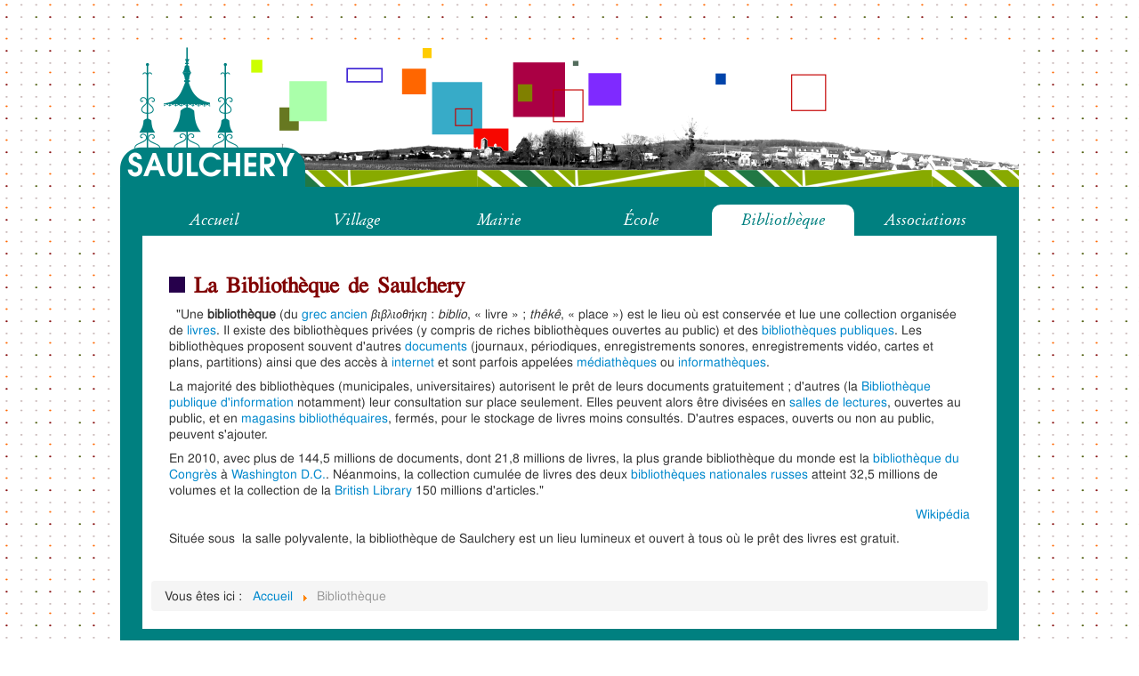

--- FILE ---
content_type: text/html; charset=utf-8
request_url: https://www.saulchery.fr/bibliotheque
body_size: 3508
content:
<!DOCTYPE html>
<html xmlns="http://www.w3.org/1999/xhtml" xml:lang="fr-fr" lang="fr-fr" dir="ltr">
<head>
	<meta name="viewport" content="width=device-width, initial-scale=1.0" />
	<base href="https://www.saulchery.fr/bibliotheque" />
	<meta http-equiv="content-type" content="text/html; charset=utf-8" />
	<meta name="keywords" content="Saulchery Aisne site officiel" />
	<meta name="description" content="Site officiel de la commune de Saulchery" />
	<meta name="generator" content="Joomla! - Open Source Content Management" />
	<title>Commune de Saulchery - Bibliothèque</title>
	<link href="/templates/saulchery/favicon.ico" rel="shortcut icon" type="image/vnd.microsoft.icon" />
	<link href="/templates/saulchery/css/template.css" rel="stylesheet" type="text/css" />
	<link href="/templates/saulchery/css/saulchery.css?v24" rel="stylesheet" type="text/css" />
	<script src="/media/jui/js/jquery.min.js?54371c9692777a03494dbd76a094a4b8" type="text/javascript"></script>
	<script src="/media/jui/js/jquery-noconflict.js?54371c9692777a03494dbd76a094a4b8" type="text/javascript"></script>
	<script src="/media/jui/js/jquery-migrate.min.js?54371c9692777a03494dbd76a094a4b8" type="text/javascript"></script>
	<script src="/media/system/js/caption.js?54371c9692777a03494dbd76a094a4b8" type="text/javascript"></script>
	<script src="/media/jui/js/bootstrap.min.js?54371c9692777a03494dbd76a094a4b8" type="text/javascript"></script>
	<script src="/templates/saulchery/js/template.js?v1" type="text/javascript"></script>
	<script type="text/javascript">
jQuery(window).on('load',  function() {
				new JCaption('img.caption');
			});
	</script>

				<!--[if lt IE 9]>
		<script src="/media/jui/js/html5.js"></script>
	<![endif]-->
</head>

<body class="site com_content view-article no-layout no-task itemid-125">

	<!-- Body -->
    <div class="body category-11">
		<div class="container">
			<!-- Header -->
			<header class="header" role="banner">
				<div class="header-inner clearfix">
					<a class="brand pull-left" href="/">
                        <div id="banner"></div>
					</a>
					<div class="header-search pull-right">
						
					</div>
				</div>
			</header>
            <div class="margin-content">
							<nav class="navigation" role="navigation">
					<div class="navbar pull-left">
						<a href="#" class="btn btn-navbar">
                            Menu
						</a>
					</div>
					<div class="nav-collapse">
						<ul class="nav menu nav-pills mod-list">
<li class="item-101 default"><a href="/" >Accueil</a></li><li class="item-102 deeper parent"><a href="/village" >Village</a><ul class="nav-child unstyled small"><li class="item-104"><a href="/village/diaporama" >Diaporama</a></li><li class="item-143"><a href="/village/c-etait-hier" >C'était hier</a></li><li class="item-146"><a href="/village/vos-photographies" >Vos photographies</a></li><li class="item-103"><a href="/village/actualites" >Actualités </a></li><li class="item-105"><a href="/village/plan" >Plan</a></li><li class="item-106"><a href="/village/randonnees" >Randonnées</a></li><li class="item-107"><a href="/village/faune-et-flore" >Faune et Flore</a></li></ul></li><li class="item-109 deeper parent"><a href="/mairie" >Mairie</a><ul class="nav-child unstyled small"><li class="item-158"><a href="/mairie/conseil-municipal" >Le conseil municipal</a></li><li class="item-110"><a href="/mairie/employes-communaux" >Les employés communaux</a></li><li class="item-111"><a href="/mairie/comptes-rendus-du-conseil" >Comptes-Rendus du Conseil</a></li><li class="item-112"><a href="/mairie/commissions" >Commissions</a></li><li class="item-159"><a href="/mairie/syndicats-et-structures-exterieures" >Syndicats et structures extérieures</a></li><li class="item-113"><a href="/mairie/bulletins" >Bulletins</a></li><li class="item-114"><a href="/mairie/demarches-adminstratives" >Démarches administratives</a></li><li class="item-155"><a href="/mairie/urbanisme" >Urbanisme</a></li><li class="item-116"><a href="/mairie/horaires-et-coordonnees" >Horaires et Coordonnées</a></li><li class="item-117"><a href="/mairie/liens-utils" >Liens Utiles</a></li><li class="item-118"><a href="/mairie/contactez-nous" >Contactez-nous</a></li><li class="item-115"><a href="/mairie/salle-communale" >Salle Communale</a></li><li class="item-142"><a href="/mairie/informations-diverses" >Informations diverses</a></li><li class="item-156"><a href="/mairie/covid-19" >Covid-19</a></li></ul></li><li class="item-119 deeper parent"><a href="/ecole" >École</a><ul class="nav-child unstyled small"><li class="item-120"><a href="/ecole/equipe" >Équipe</a></li><li class="item-121"><a href="/ecole/horaires-et-vacances" >Horaires et Vacances</a></li><li class="item-122"><a href="/ecole/projets-pedagogiques" >Projets Pédagogiques</a></li><li class="item-124"><a href="/ecole/sorties-et-fetes" >Sorties et Fêtes</a></li></ul></li><li class="item-125 current active deeper parent"><a href="/bibliotheque" >Bibliothèque</a><ul class="nav-child unstyled small"><li class="item-126"><a href="/bibliotheque/horaires-et-coordonnees" >Horaires et Coordonnées</a></li><li class="item-145"><a href="/bibliotheque/agenda-de-la-bibliotheque-municipale" >Agenda de la Bibliothèque Municipale</a></li><li class="item-127"><a href="/bibliotheque/nouveautes-du-mois" >Nouveautés du mois</a></li><li class="item-128"><a href="/bibliotheque/expositions-et-animations" >Expositions et Animations</a></li><li class="item-129"><a href="/bibliotheque/bebes-lecteurs" >Bébés Lecteurs</a></li></ul></li><li class="item-130 deeper parent"><a href="/association" >Associations</a><ul class="nav-child unstyled small"><li class="item-131"><a href="/association/anciens-combattants" >Anciens Combattants</a></li><li class="item-132"><a href="/association/bouger-avec-saulchery" >Bouger avec Saulchery</a></li><li class="item-133"><a href="/association/les-fervents-du-bouchon" >Les Fervents du Bouchon</a></li><li class="item-144"><a href="/association/les-papous-sceniques" >Les Papous Scéniques </a></li><li class="item-135"><a href="/association/spra" >SPRA</a></li><li class="item-136"><a href="/association/tennis-de-table" >Tennis de Table</a></li><li class="item-154"><a href="/association/vignerons-de-saulchery" >Vignerons de Saulchery</a></li></ul></li></ul>

					</div>
				</nav>
						
			<div class="row-fluid">
								<main id="content" role="main" class="span12">
					<!-- Begin Content -->
					
					<div id="system-message-container">
	</div>

					<div class="item-page" itemscope itemtype="https://schema.org/Article">
	<meta itemprop="inLanguage" content="fr-FR" />
	
		
			<div class="page-header">
		<h2 itemprop="headline">
			La Bibliothèque de Saulchery		</h2>
							</div>
					
		
	
	
		
								<div itemprop="articleBody">
		<p style="text-align: left;">&nbsp; "Une <strong>biblioth&egrave;que</strong> (du <a href="https://fr.wikipedia.org/wiki/Grec_ancien" title="Grec ancien">grec ancien</a> <em>&beta;&iota;&beta;&lambda;&iota;&omicron;&theta;ή&kappa;&eta;</em>&nbsp;: <em>biblio</em>, &laquo;&nbsp;livre&nbsp;&raquo;&nbsp;; <em>th&ecirc;k&ecirc;</em>, &laquo;&nbsp;place&nbsp;&raquo;) est le lieu o&ugrave; est conserv&eacute;e et lue une collection organis&eacute;e de <a href="https://fr.wikipedia.org/wiki/Livre_%28document%29" title="Livre (document)">livres</a>. Il existe des biblioth&egrave;ques priv&eacute;es (y compris de riches biblioth&egrave;ques ouvertes au public) et des <a href="https://fr.wikipedia.org/wiki/Biblioth%C3%A8que_publique" title="Biblioth&egrave;que publique">biblioth&egrave;ques publiques</a>. Les biblioth&egrave;ques proposent souvent d'autres <a href="https://fr.wikipedia.org/wiki/Document" title="Document">documents</a> (journaux, p&eacute;riodiques, enregistrements sonores, enregistrements vid&eacute;o, cartes et plans, partitions) ainsi que des acc&egrave;s &agrave; <a href="https://fr.wikipedia.org/wiki/Internet" title="Internet">internet</a> et sont parfois appel&eacute;es <a href="https://fr.wikipedia.org/wiki/M%C3%A9diath%C3%A8que" title="M&eacute;diath&egrave;que">m&eacute;diath&egrave;ques</a> ou <a href="https://fr.wikipedia.org/wiki/Informath%C3%A8que" title="Informath&egrave;que">informath&egrave;ques</a>.</p>
<p style="text-align: left;">La majorit&eacute; des biblioth&egrave;ques (municipales, universitaires) autorisent le pr&ecirc;t de leurs documents gratuitement&nbsp;; d'autres (la <a href="https://fr.wikipedia.org/wiki/Biblioth%C3%A8que_publique_d%27information" title="Biblioth&egrave;que publique d'information">Biblioth&egrave;que publique d'information</a> notamment) leur consultation sur place seulement. Elles peuvent alors &ecirc;tre divis&eacute;es en <a href="https://fr.wikipedia.org/wiki/Salle_de_lecture" title="Salle de lecture">salles de lectures</a>, ouvertes au public, et en <a href="https://fr.wikipedia.org/wiki/Magasin_%28archives_et_biblioth%C3%A8ques%29" title="Magasin (archives et biblioth&egrave;ques)">magasins biblioth&eacute;quaires</a>, ferm&eacute;s, pour le stockage de livres moins consult&eacute;s. D'autres espaces, ouverts ou non au public, peuvent s'ajouter.</p>
<p style="text-align: left;">En 2010, avec plus de 144,5 millions de documents, dont 21,8 millions de livres, la plus grande biblioth&egrave;que du monde est la <a href="https://fr.wikipedia.org/wiki/Biblioth%C3%A8que_du_Congr%C3%A8s" title="Biblioth&egrave;que du Congr&egrave;s">biblioth&egrave;que du Congr&egrave;s</a> &agrave; <a href="https://fr.wikipedia.org/wiki/Washington_%28district_de_Columbia%29" title="Washington (district de Columbia)">Washington D.C.</a>. N&eacute;anmoins, la collection cumul&eacute;e de livres des deux <a href="https://fr.wikipedia.org/wiki/Biblioth%C3%A8que_nationale_russe" title="Biblioth&egrave;que nationale russe">biblioth&egrave;ques nationales russes</a> atteint 32,5 millions de volumes et la collection de la <a href="https://fr.wikipedia.org/wiki/British_Library" title="British Library">British Library</a> 150 millions d'articles."</p>
<p style="text-align: right;"><a href="https://fr.wikipedia.org/wiki/Biblioth%C3%A8que">Wikip&eacute;dia</a></p>
<p>Situ&eacute;e sous&nbsp; la salle polyvalente, la biblioth&egrave;que de Saulchery est un lieu lumineux et ouvert &agrave; tous o&ugrave; le pr&ecirc;t des livres est gratuit.&nbsp; </p> 	</div>

	
							</div>

					<div aria-label="Fil de navigation" role="navigation">
	<ul itemscope itemtype="https://schema.org/BreadcrumbList" class="breadcrumb">
					<li>
				Vous êtes ici : &#160;
			</li>
		
						<li itemprop="itemListElement" itemscope itemtype="https://schema.org/ListItem">
											<a itemprop="item" href="/" class="pathway"><span itemprop="name">Accueil</span></a>
					
											<span class="divider">
							<img src="/media/system/images/arrow.png" alt="" />						</span>
										<meta itemprop="position" content="1">
				</li>
							<li itemprop="itemListElement" itemscope itemtype="https://schema.org/ListItem" class="active">
					<span itemprop="name">
						Bibliothèque					</span>
					<meta itemprop="position" content="2">
				</li>
				</ul>
</div>

					<!-- End Content -->
				</main>
				                </div>
			</div>
		</div>
	</div>
	<!-- Footer -->
	<footer class="footer" role="contentinfo">
		<div class="container">
			
			<p class="pull-right">
				<a href="#top" id="back-top">
					Back to Top				</a>
			</p>
			<p>
				&copy; 2026 Commune de Saulchery			</p>
            <div id="logo">
                <a href="/"></a>
            </div>
		</div>
	</footer>
	
</body>
</html>


--- FILE ---
content_type: text/css
request_url: https://www.saulchery.fr/templates/saulchery/css/saulchery.css?v24
body_size: 3145
content:
@font-face {
    font-family: 'Alexander';
    src: url('../fonts/Alexander.eot');
    src: url('../fonts/Alexander.otf') format('truetype'),
    url('../fonts/Alexander.woff') format('woff'),
    url('../fonts/Alexander.eot?#iefix') format('embedded-opentype'),
    url('../fonts/Alexander.svg#AlexanderBold') format('svg');
    font-weight: normal;
    font-style: normal;
}
@font-face {
    font-family: 'Kinnari';
    src: url('../fonts/Kinnari.eot');
    src: url('../fonts/Kinnari.otf') format('truetype'),
    url('../fonts/Kinnari.woff') format('woff'),
    url('../fonts/Kinnari.eot?#iefix') format('embedded-opentype'),
    url('../fonts/Kinnari.svg#KinnariBold') format('svg');
    font-weight: normal;
    font-style: normal;
}
@font-face {
    font-family: 'Sindbad';
    src: url('../fonts/ae_Sindbad.eot');
    src: url('../fonts/ae_Sindbad.otf') format('truetype'),
    url('../fonts/ae_Sindbad.woff') format('woff'),
    url('../fonts/ae_Sindbad.eot?#iefix') format('embedded-opentype'),
    url('../fonts/ae_Sindbad.svg#ae_SindbadBold') format('svg');
    font-weight: normal;
    font-style: normal;
}
@font-face {
    font-family: 'URWGothicL-Book';
    src: url('../fonts/URWGothicL-Book.eot');
    src: url('../fonts/URWGothicL-Book.otf') format('truetype'),
    url('../fonts/URWGothicL-Book.woff') format('woff'),
    url('../fonts/URWGothicL-Book.eot?#iefix') format('embedded-opentype'),
    url('../fonts/URWGothicL-Book.svg#URWGothicL-BookBold') format('svg');
    font-weight: normal;
    font-style: normal;
}

html {
    font-size: 62.5%;
}

body {
    font-family: Kinnari;
    background: url("../img/background.png");
    font-size: 1.4rem;
}

dl
{
    font-family: sindbad;
}

.container {
	margin: 0 auto;
}
.row-fluid {
	width: 100%;
    background: #FFFFFF;
}
.row-fluid:before,
.row-fluid:after {
	display: table;
	content: "";
	line-height: 0;
}
.row-fluid:after {
	clear: both;
}

/******************** TITLE *********************/
h1, h2, h3, h4, h5, h6 {margin: 0 0!important; font-family: kinnari;}
.content-category-mairie h2,
h1, .page-header h2, h3, h5 {color: #800000;}
h2, h4, h6 {color: #000000;}

.content-category-mairie h2:before,
div[itemprop="articleBody"] h1:before,
.page-header h2:before {
    display: inline-block;
    content: "";
    background: no-repeat 0 0;
    background-size: 100%;
}

.category-2 div[itemprop="articleBody"] h1:before,
.category-2 .page-header h2:before {
    background-image: url("../img/category-0.png");
}

.category-10 div[itemprop="articleBody"] h1:before,
.category-10 .page-header h2:before {
    background-image: url("../img/category-ecole.png");
}

.category-8 div[itemprop="articleBody"] h1:before,
.category-8 .page-header h2:before,
.category-20 div[itemprop="articleBody"] h1:before,
.category-20 .page-header h2:before 
{
    background-image: url("../img/category-village.png");
}

.category-12 div[itemprop="articleBody"] h1:before,
.category-12 .page-header h2:before {
    background-image: url("../img/category-association.png");
}

.content-category-mairie h2:before,
.category-9 div[itemprop="articleBody"] h1:before,
.category-9 .page-header h2:before,
.category-14 div[itemprop="articleBody"] h1:before,
.category-14 .page-header h2:before,
.category-15 div[itemprop="articleBody"] h1:before,
.category-15 .page-header h2:before {
    background-image: url("../img/category-mairie.png");
}

.category-21 div[itemprop="articleBody"] h1:before,
.category-21 .page-header h2:before {
    background-image: url("../img/category-mairie.png");
}

.category-11 div[itemprop="articleBody"] h1:before,
.category-11 .page-header h2:before {
    background-image: url("../img/category-bibliotheque.png");
}

.page-header h2:before {
}
/******************** TITLE *********************/

/******************* CONTENT ********************/
div[itemprop="articleBody"] {
    font-family: sindbad;
}
#content {
    padding: 10px;
}
/******************* CONTENT ********************/

/********************* NAV **********************/
.navigation a {
    text-decoration: none;
    font-family: Alexander;
}
.navigation .nav li {
	position: relative;
}
.navigation .nav > li:hover > .nav-child,
.navigation .nav > li > a:focus + .nav-child,
.navigation .nav li li:hover > .nav-child,
.navigation .nav li li > a:focus + .nav-child {
	display: block;
}
.navigation .nav-child a {
    display: block;
    clear: both;
    font-weight: normal;
    color: #FFFFFF;
    white-space: nowrap;
    text-align: left;
    border-right: #FFFFFF 1px dotted;
    font-family: Sindbad;
}
ul.nav,
ul.nav-child {
    margin: 0;
    padding: 0;
    list-style: none;
}
.nav-tabs > li > a,
.nav-pills > li > a {
    color: #ffffff;
}
.nav-tabs > li,
.nav-pills > li {
    text-align: center;
}

/********************* NAV **********************/
/********************* LOGO *********************/
#logo {margin-top: 10px;}
#logo a {
    display: block;
    width: 80px;
    height: 146px;
    background-image:url('../img/logo_1-7.png');
}
/********************* LOGO *********************/
/*************************************** HOME ***********************************************/
/* home commun */
.items-leading > div { font-family: Sindbad; border-radius: 10px; border: 1px solid #008080; margin-bottom: 20px; padding: 10px;}
.items-leading .item-title {color: #08c;}

.items-row .item { font-family: Sindbad; border-radius: 10px; border: 1px solid #008080; min-height: 250pt; padding: 10pt; position: relative;}

.leading-vertical-center { line-height : 240pt}
.big-button {background-color:#44c767;-webkit-border-top-left-radius:28px;-moz-border-radius-topleft:28px;border-top-left-radius:28px;-webkit-border-top-right-radius:28px;-moz-border-radius-topright:28px;border-top-right-radius:28px;-webkit-border-bottom-right-radius:28px;-moz-border-radius-bottomright:28px;border-bottom-right-radius:28px;-webkit-border-bottom-left-radius:28px;-moz-border-radius-bottomleft:28px;border-bottom-left-radius:28px;text-indent:0;border:1px solid #18ab29;display:inline-block;color:#ffffff;font-family:arial;font-size:17px;font-weight:bold;font-style:normal;height:50px;line-height:50px;width:140px;text-decoration:none;text-align:center;text-shadow:0px 1px 0px #2f6627;}
.big-button:hover{background-color:#5cbf2a;}
.big-button:visited, .big-button:link, .big-button:active, .big-button:hover{color: #FFFFFF;text-decoration: none;}

/* home commun */
/*************************************** HOME ***********************************************/

.items-row .item
{
    border-radius: 10px; border: 1px solid #008080;
    padding: 5px;
    margin-bottom: 20px;
}

.items-row .item h2
{
    text-align: center;
    font-size: 20px;
}

.items-row .item h2:before, .item.column-2 h2:before
{
    width: 0;
    height: 0;
}

.nav-tabs.nav-stacked > li {
    float: none;
    width: 97%;
    text-align: left;
    margin-bottom: 10px;
    font-weight: bold;
}

.nav-tabs.nav-stacked > li > a {
    margin-right: 30px;
    color: #2a4744;
    border: 1px solid #dddddd;
    padding-left: 10px;
}

.nav-tabs.nav-stacked > li > a:hover,
.nav-tabs.nav-stacked > li > a:focus {
    background-color: #83c7be;
    text-decoration: none;
    border-radius: 0;
}

.page-header h2
{
    line-height: 100%;
}

.pagination, .breadcrumb, .footer, .items-more
{
    font-family: Sindbad, Arial;
}

/********************************************************************************************/
.margin-content {
    background: #008080;
}

@media (min-width: 0px) and (max-width: 767px) {
    .nav-collapse {
        display: none;
        z-index: 1000;
    }
    .navigation.open .nav-collapse {
        display: block;
    }
    .row-fluid {
        margin-top: 5px;
    }
    .navbar .btn-navbar {
        display: block;
    }
    .navigation .nav-child {
        display: block;
        position: relative;
        background: #447841;
    }
    .navigation .nav li li .nav-child {
        top: none;
        left: none;
        display: block;
        position: relative;
        background: #88aa00;
    }
    .navigation .nav-child a {
        text-align: center;
    }
    .nav > li > a {
        display: block;
    }
    .btn {
        background-color: #ffffff;
        border-radius: 10px;
        color: #008080;
        text-decoration: none;
        text-align: center;
        height: 30px;
        line-height: 30px;
    }
    a.btn, a.btn:focus, a.btn:active, a.btn:hover {
        color: #008080;
    }
    .open .btn {
        border-radius: 10px 10px 0 0;
    }
    .nav-collapse {
        position: absolute;
        background: #FFFFFF;
        border-radius: 0 0 10px 10px;
    }
    .nav-child:after {
        content: "";
        display: table;
        clear: both;
    }
    .nav-child > li {
        float: left;
    }

    .nav-child > li a,
    .nav-collapse > ul > li > a {
        text-align: center;
        padding: 3px;
        margin: 2px;
        margin: 1px 0 0 0;
    }

    .nav-child > li a {
        font-size: 12px;
        font-size: 1.2rem;
    }
    .nav-collapse > ul > li > a {
        font-size: 16px;
        font-size: 1.6rem;
    }

    .nav-pills > li {
        margin: 1px 0 0 0;
    }

    .nav-collapse > ul > li > a {
        background: #162D50;
    }
    .nav-child > li a {
        background: #447841;
    }
    .nav-child .nav-child li a {
        background: #88AA00;
    }
}

@media (min-width: 768px) {
    .nav > li > a { display: block; }
    .nav > li > a > img { max-width: none; }
    .nav > .pull-right { float: right; }
    .nav li + .nav-header { margin-top: 9px; }
    .navbar.pull-left {display: none;}
    .nav-tabs > li,
    .nav-pills > li {
        float: left;
    }

    .nav > li > a {
        border-radius: 10px 10px 0 0;
    }

    .nav > li > a:hover,
    .nav > li > a:focus {
        background-color: #162d50;
    }

    .nav-pills > .active > a,
    .nav-pills > .active > a:hover,
    .nav-pills > .active > a:focus {
        text-decoration: none;
        background-color: #FFFFFF;
        color: #008080;
    }
    .navigation .nav li li .nav-child {
        top: 0px;
        left: 100%;
    }
    .navigation .nav-child {
        position: absolute;
        z-index: 1000;
        min-width: 100%;
        display: none;
        float: left;
        list-style: none;
        background-color: #88AA00;
    }
    .navigation .nav-child a {
        padding: 3px 20px;
        line-height: 18px;
    }
    .nav-tabs > li,
    .nav-pills > li {
        line-height: 35px;
        height: 35px;
    }
    .navigation .nav-child li > a:hover,
    .navigation .nav-child li > a:focus,
    .navigation .nav-child:hover > a {
        text-decoration: none;
        color: #FFFFFF;
        background: #447821;
    }
    .nav.menu .parent:hover > a {
        background: #162D50;
        color: #FFFFFF;
        border-radius: 10px 10px 0 0;
    }
    .nav.menu .parent > a:hover {
        background: #162D50;
        border-radius: 10px 10px 0 0;
    }
    .nav.menu .parent .nav-child a:hover,
    .nav.menu .parent .nav-child:hover a {
        border-radius: 0;
    }

    .nav.menu .parent .nav-child .parent:hover > a {
        background: #447821;
    }

    .nav.menu .parent.active a:hover {
        color: #FFFFFF;
    }
    .nav-tabs:before,
    .nav-tabs:after,
    .nav-pills:before,
    .nav-pills:after {
        display: table;
        content: "";
        line-height: 0;
    }
    .nav-tabs:after,
    .nav-pills:after {
        clear: both;
    }
}

@media (min-width: 0px) and (max-width: 359px) {
    .container {width: 300px;}
    #banner {height: 75px; background: url("../img/banner_1.png") no-repeat; margin-top: 25px;}
    .margin-content {padding: 20px;}
    .nav-collapse {width: 260px;}
    .navigation a { font-size: 25px; font-size: 2.5rem; }
    .page-header h2,
    h1, h2 {font-size: 20px; font-size: 2.0rem; padding: 6px 0px 6px 0px; padding: 0.6rem 0rem 0.6rem 0rem;}
    h3, h4 {font-size: 20px; font-size: 2.0rem; padding: 5px 0px 5px 0px; padding: 0.5rem 0rem 0.5rem 0rem;}
    h5, h6 {font-size: 20px; font-size: 2.0rem; padding: 5px 0px 5px 0px; padding: 0.5rem 0rem 0.5rem 0rem;}
    .content-category-mairie h2:before,
    div[itemprop="articleBody"] h1:before, .page-header h2:before { width: 14px; height: 14px; margin-right: 0px; }
    .category-list-mairie, .item-page-mairie, 
    .item-page {padding: 5px;}
    div[itemprop="articleBody"] {font-size: 12px; font-size: 1.2rem;}
    .items-leading > div {min-height: 150pt; }
    .leading-vertical-center { line-height : 150pt}
    dl{ font-size: 12px;}
}


@media (min-width: 360px) and (max-width: 509px) {
    .container {width: 340px;}
    #banner {height: 85px; background: url("../img/banner_2.png") no-repeat; margin-top: 25px;}
    .margin-content {padding: 20px;}
    .nav-collapse {width: 300px;}
    .navigation a { font-size: 25px; font-size: 2.5rem; }
    .page-header h2,
    h1, h2 {font-size: 20px; font-size: 2.0rem; padding: 9px 0px 9px 0px; padding: 0.9rem 0rem 0.9rem 0rem;}
    h3, h4 {font-size: 20px; font-size: 2.0rem; padding: 5px 0px 5px 0px; padding: 0.5rem 0rem 0.5rem 0rem;}
    h5, h6 {font-size: 20px; font-size: 2.0rem; padding: 5px 0px 5px 0px; padding: 0.5rem 0rem 0.5rem 0rem;}
    .content-category-mairie h2:before,
    div[itemprop="articleBody"] h1:before, .page-header h2:before { width: 14px; height: 14px; margin-right: 0px; }
    .category-list-mairie, .item-page-mairie, 
    .item-page {padding: 10px;}
    div[itemprop="articleBody"] {font-size: 12px; font-size: 1.2rem;}
    .leading-vertical-center { line-height : 150pt}
    .pagination, .breadcrumb, .footer, .items-more {font-size: 12px;}
    dl{ font-size: 12px;}
}

@media (min-width: 510px) and (max-width: 767px) {
    .container {width: 500px;}
    #banner {height: 79px; background: url("../img/banner_3.png") no-repeat; margin-top: 50px;}
    .margin-content {padding: 20px;}
    .nav-collapse {width: 460px;}
    .navigation a { font-size: 25px; font-size: 2.5rem; }
    .page-header h2,
    h1, h2 {font-size: 20px; font-size: 2.0rem; padding: 9px 0px 9px 0px; padding: 0.9rem 0rem 0.9rem 0rem;}
    h3, h4 {font-size: 20px; font-size: 2.0rem; padding: 5px 0px 5px 0px; padding: 0.5rem 0rem 0.5rem 0rem;}
    h5, h6 {font-size: 20px; font-size: 2.0rem; padding: 5px 0px 5px 0px; padding: 0.5rem 0rem 0.5rem 0rem;}
    .content-category-mairie h2:before,
    div[itemprop="articleBody"] h1:before, .page-header h2:before { width: 14px; height: 14px; margin-right: 0px; }
    .category-list-mairie, .item-page-mairie, 
    .item-page {padding: 15px;}
    div[itemprop="articleBody"] {font-size: 12px; font-size: 1.2rem;}
    .page-header h2{ line-height: 20px;}
    .pagination, .breadcrumb, .footer, .items-more {font-size: 1.2rem;}
    dl{ font-size: 1.2rem;}
}

@media (min-width: 768px) and (max-width: 1119px) {
    .container {width: 740px;}
    #banner {height: 117px; background: url("../img/banner_4.png") no-repeat; margin-top: 50px;}
    .margin-content {padding: 20px 22px;}
    .nav-tabs > li, .nav-pills > li {width: 116px;}
    .navigation a { font-size: 20px; font-size: 2.0rem; }
    .navigation .nav-child a { font-size: 12px; font-size: 1.2rem; }
    .page-header h2,
    h1, h2 {font-size: 25px; font-size: 2.5rem; padding: 12px 0px 12px 0px; padding: 1.2rem 0rem 1.2rem 0rem;}
    h3, h4 {font-size: 20px; font-size: 2.0rem; padding: 5px 0px 5px 0px; padding: 0.5rem 0rem 0.5rem 0rem;}
    h5, h6 {font-size: 20px; font-size: 2.0rem; padding: 5px 0px 5px 0px; padding: 0.5rem 0rem 0.5rem 0rem;}
    .content-category-mairie h2:before,
    div[itemprop="articleBody"] h1:before, .page-header h2:before { width: 18px; height: 18px; margin-right: 0px; }
    .category-list-mairie, .item-page-mairie, 
    .item-page {padding: 15px;}
    div[itemprop="articleBody"] {font-size: 14px; font-size: 1.4rem;}
    .pagination, .breadcrumb, .footer, .items-more {font-size: 1.4rem;}
    dl{ font-size: 1.4rem;}
    .items-row .item {width: 100%;margin-left:0}
}

@media (min-width: 1120px) and (max-width: 1369px) {
    .container {width: 1010px;}
    #banner {height: 160px; background: url("../img/banner_5.png") no-repeat; margin-top: 50px;}
    .margin-content {padding: 20px 25px;}
    .nav-tabs > li, .nav-pills > li {width: 160px;}
    .navigation a { font-size: 20px; font-size: 2.0rem; }
    .navigation .nav-child a { font-size: 12px; font-size: 1.2rem; }
    .page-header h2,
    h1, h2 {font-size: 25px; font-size: 2.5rem; padding: 12px 0px 12px 0px; padding: 1.2rem 0rem 1.2rem 0rem;}
    h3, h4 {font-size: 20px; font-size: 2.0rem; padding: 5px 0px 5px 0px; padding: 0.5rem 0rem 0.5rem 0rem;}
    h5, h6 {font-size: 20px; font-size: 2.0rem; padding: 5px 0px 5px 0px; padding: 0.5rem 0rem 0.5rem 0rem;}
    .content-category-mairie h2:before,
    div[itemprop="articleBody"] h1:before, .page-header h2:before { width: 18px; height: 18px; margin-right: 0px; }
    .category-list-mairie, .item-page-mairie, 
    .item-page {padding: 20px;}
    div[itemprop="articleBody"] {font-size: 14px; font-size: 1.4rem;}
    .pagination, .breadcrumb, .footer, .items-more {font-size: 1.4rem;}
    dl{ font-size: 1.4rem;}
}

@media (min-width: 1370px) and (max-width: 1559px) {
    .container {width: 1260px;}
    #banner {height: 199px; background: url("../img/banner_6.png") no-repeat; margin-top: 50px;}
    .margin-content {padding: 20px 30px;}
    .nav-tabs > li, .nav-pills > li {width: 200px;}
    .navigation a { font-size: 23px; font-size: 2.3rem; }
    .navigation .nav-child a { font-size: 13px; font-size: 1.3rem; }
    .page-header h2,
    h1, h2 {font-size: 25px; font-size: 2.5rem; padding: 15px 0px 15px 0px; padding: 1.5rem 0rem 1.5rem 0rem;}
    h3, h4 {font-size: 20px; font-size: 2.0rem; padding: 5px 0px 5px 0px; padding: 0.5rem 0rem 0.5rem 0rem;}
    h5, h6 {font-size: 20px; font-size: 2.0rem; padding: 5px 0px 5px 0px; padding: 0.5rem 0rem 0.5rem 0rem;}
    .content-category-mairie h2:before,
    div[itemprop="articleBody"] h1:before, .page-header h2:before { width: 19px; height: 19px; margin-right: 0px; }
    .category-list-mairie, .item-page-mairie, 
    .item-page {padding: 20px;}
    div[itemprop="articleBody"] {font-size: 14px; font-size: 1.4rem;}
}

@media (min-width: 1560px) and (max-width: 1739px) {
    .container {width: 1350px;}
    #logo {position: relative; bottom: 175px; left: -100px; width: 80px;}
    #banner {height: 213px; background: url("../img/banner_7.png") no-repeat; margin-top: 50px;}
    .margin-content {padding: 20px 36px;}
    .nav-tabs > li, .nav-pills > li {width: 213px;}
    .navigation a { font-size: 23px; font-size: 2.3rem; }
    .navigation .nav-child a { font-size: 14px; font-size: 1.4rem; }
    .page-header h2,
    h1, h2 {font-size: 30px; font-size: 3.0rem; padding: 15px 0px 15px 0px; padding: 1.5rem 0rem 1.5rem 0rem;}
    h3, h4 {font-size: 25px; font-size: 2.5rem; padding: 10px 0px 10px 0px; padding: 1.0rem 0rem 1.0rem 0rem;}
    h5, h6 {font-size: 20px; font-size: 2.0rem; padding: 5px 0px 5px 0px; padding: 0.5rem 0rem 0.5rem 0rem;}
    .content-category-mairie h2:before,
    div[itemprop="articleBody"] h1:before, .page-header h2:before { width: 22px; height: 22px; margin-right: 0px; }
    .category-list-mairie, .item-page-mairie, 
    .item-page {padding: 20px;}
    div[itemprop="articleBody"] {font-size: 15px; font-size: 1.5rem;}
}

@media (min-width: 1740px) {
    .container {width: 1420px;}
    #banner {height: 224px; background: url("../img/banner_8.png") no-repeat; margin-top: 60px;}
    #logo {position: relative; bottom: 240px; left: -150px; width: 120px;}
    #logo a {
        display: block;
        width: 120px;
        height: 219px;
        background-image:url('../img/logo_8.png');
    }
    .margin-content {padding: 20px 38px;}
    .nav-tabs > li, .nav-pills > li {width: 224px;}
    .navigation a { font-size: 25px; font-size: 2.5rem; }
    .navigation .nav-child a { font-size: 15px; font-size: 1.5rem; }
    .page-header h2,
    h1, h2 {font-size: 35px; font-size: 3.5rem; padding: 20px 0px 20px 0px; padding: 2.0rem 0rem 2.0rem 0rem;}
    h3, h4 {font-size: 30px; font-size: 3.0rem; padding: 15px 0px 15px 0px; padding: 1.5rem 0rem 1.5rem 0rem;}
    h5, h6 {font-size: 25px; font-size: 2.5rem; padding: 10px 0px 10px 0px; padding: 1.0rem 0rem 1.0rem 0rem;}
    .content-category-mairie h2:before,
    div[itemprop="articleBody"] h1:before, 
    .page-header h2:before 
    {width: 24px; height: 24px;}
    .category-list-mairie, .item-page-mairie, 
    .item-page 
    {padding: 20px;}
    div[itemprop="articleBody"] {font-size: 16px; font-size: 1.6rem;}
}
/********************************************************************************************/

